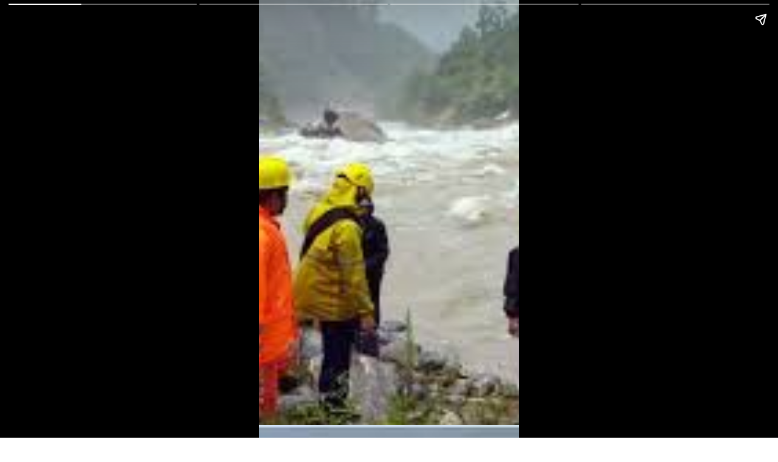

--- FILE ---
content_type: text/html; charset=utf-8
request_url: https://laxmanbaralblog.com/web-stories/heavy-rains-in-himachal-pradesh/
body_size: 6941
content:
<!DOCTYPE html>
<html amp="" lang="en-US" transformed="self;v=1" i-amphtml-layout=""><head><meta charset="utf-8"><meta name="viewport" content="width=device-width,minimum-scale=1"><link rel="modulepreload" href="https://cdn.ampproject.org/v0.mjs" as="script" crossorigin="anonymous"><link rel="preconnect" href="https://cdn.ampproject.org"><link rel="preload" as="script" href="https://cdn.ampproject.org/v0/amp-story-1.0.js"><style amp-runtime="" i-amphtml-version="012512221826001">html{overflow-x:hidden!important}html.i-amphtml-fie{height:100%!important;width:100%!important}html:not([amp4ads]),html:not([amp4ads]) body{height:auto!important}html:not([amp4ads]) body{margin:0!important}body{-webkit-text-size-adjust:100%;-moz-text-size-adjust:100%;-ms-text-size-adjust:100%;text-size-adjust:100%}html.i-amphtml-singledoc.i-amphtml-embedded{-ms-touch-action:pan-y pinch-zoom;touch-action:pan-y pinch-zoom}html.i-amphtml-fie>body,html.i-amphtml-singledoc>body{overflow:visible!important}html.i-amphtml-fie:not(.i-amphtml-inabox)>body,html.i-amphtml-singledoc:not(.i-amphtml-inabox)>body{position:relative!important}html.i-amphtml-ios-embed-legacy>body{overflow-x:hidden!important;overflow-y:auto!important;position:absolute!important}html.i-amphtml-ios-embed{overflow-y:auto!important;position:static}#i-amphtml-wrapper{overflow-x:hidden!important;overflow-y:auto!important;position:absolute!important;top:0!important;left:0!important;right:0!important;bottom:0!important;margin:0!important;display:block!important}html.i-amphtml-ios-embed.i-amphtml-ios-overscroll,html.i-amphtml-ios-embed.i-amphtml-ios-overscroll>#i-amphtml-wrapper{-webkit-overflow-scrolling:touch!important}#i-amphtml-wrapper>body{position:relative!important;border-top:1px solid transparent!important}#i-amphtml-wrapper+body{visibility:visible}#i-amphtml-wrapper+body .i-amphtml-lightbox-element,#i-amphtml-wrapper+body[i-amphtml-lightbox]{visibility:hidden}#i-amphtml-wrapper+body[i-amphtml-lightbox] .i-amphtml-lightbox-element{visibility:visible}#i-amphtml-wrapper.i-amphtml-scroll-disabled,.i-amphtml-scroll-disabled{overflow-x:hidden!important;overflow-y:hidden!important}amp-instagram{padding:54px 0px 0px!important;background-color:#fff}amp-iframe iframe{box-sizing:border-box!important}[amp-access][amp-access-hide]{display:none}[subscriptions-dialog],body:not(.i-amphtml-subs-ready) [subscriptions-action],body:not(.i-amphtml-subs-ready) [subscriptions-section]{display:none!important}amp-experiment,amp-live-list>[update]{display:none}amp-list[resizable-children]>.i-amphtml-loading-container.amp-hidden{display:none!important}amp-list [fetch-error],amp-list[load-more] [load-more-button],amp-list[load-more] [load-more-end],amp-list[load-more] [load-more-failed],amp-list[load-more] [load-more-loading]{display:none}amp-list[diffable] div[role=list]{display:block}amp-story-page,amp-story[standalone]{min-height:1px!important;display:block!important;height:100%!important;margin:0!important;padding:0!important;overflow:hidden!important;width:100%!important}amp-story[standalone]{background-color:#000!important;position:relative!important}amp-story-page{background-color:#757575}amp-story .amp-active>div,amp-story .i-amphtml-loader-background{display:none!important}amp-story-page:not(:first-of-type):not([distance]):not([active]){transform:translateY(1000vh)!important}amp-autocomplete{position:relative!important;display:inline-block!important}amp-autocomplete>input,amp-autocomplete>textarea{padding:0.5rem;border:1px solid rgba(0,0,0,.33)}.i-amphtml-autocomplete-results,amp-autocomplete>input,amp-autocomplete>textarea{font-size:1rem;line-height:1.5rem}[amp-fx^=fly-in]{visibility:hidden}amp-script[nodom],amp-script[sandboxed]{position:fixed!important;top:0!important;width:1px!important;height:1px!important;overflow:hidden!important;visibility:hidden}
/*# sourceURL=/css/ampdoc.css*/[hidden]{display:none!important}.i-amphtml-element{display:inline-block}.i-amphtml-blurry-placeholder{transition:opacity 0.3s cubic-bezier(0.0,0.0,0.2,1)!important;pointer-events:none}[layout=nodisplay]:not(.i-amphtml-element){display:none!important}.i-amphtml-layout-fixed,[layout=fixed][width][height]:not(.i-amphtml-layout-fixed){display:inline-block;position:relative}.i-amphtml-layout-responsive,[layout=responsive][width][height]:not(.i-amphtml-layout-responsive),[width][height][heights]:not([layout]):not(.i-amphtml-layout-responsive),[width][height][sizes]:not(img):not([layout]):not(.i-amphtml-layout-responsive){display:block;position:relative}.i-amphtml-layout-intrinsic,[layout=intrinsic][width][height]:not(.i-amphtml-layout-intrinsic){display:inline-block;position:relative;max-width:100%}.i-amphtml-layout-intrinsic .i-amphtml-sizer{max-width:100%}.i-amphtml-intrinsic-sizer{max-width:100%;display:block!important}.i-amphtml-layout-container,.i-amphtml-layout-fixed-height,[layout=container],[layout=fixed-height][height]:not(.i-amphtml-layout-fixed-height){display:block;position:relative}.i-amphtml-layout-fill,.i-amphtml-layout-fill.i-amphtml-notbuilt,[layout=fill]:not(.i-amphtml-layout-fill),body noscript>*{display:block;overflow:hidden!important;position:absolute;top:0;left:0;bottom:0;right:0}body noscript>*{position:absolute!important;width:100%;height:100%;z-index:2}body noscript{display:inline!important}.i-amphtml-layout-flex-item,[layout=flex-item]:not(.i-amphtml-layout-flex-item){display:block;position:relative;-ms-flex:1 1 auto;flex:1 1 auto}.i-amphtml-layout-fluid{position:relative}.i-amphtml-layout-size-defined{overflow:hidden!important}.i-amphtml-layout-awaiting-size{position:absolute!important;top:auto!important;bottom:auto!important}i-amphtml-sizer{display:block!important}@supports (aspect-ratio:1/1){i-amphtml-sizer.i-amphtml-disable-ar{display:none!important}}.i-amphtml-blurry-placeholder,.i-amphtml-fill-content{display:block;height:0;max-height:100%;max-width:100%;min-height:100%;min-width:100%;width:0;margin:auto}.i-amphtml-layout-size-defined .i-amphtml-fill-content{position:absolute;top:0;left:0;bottom:0;right:0}.i-amphtml-replaced-content,.i-amphtml-screen-reader{padding:0!important;border:none!important}.i-amphtml-screen-reader{position:fixed!important;top:0px!important;left:0px!important;width:4px!important;height:4px!important;opacity:0!important;overflow:hidden!important;margin:0!important;display:block!important;visibility:visible!important}.i-amphtml-screen-reader~.i-amphtml-screen-reader{left:8px!important}.i-amphtml-screen-reader~.i-amphtml-screen-reader~.i-amphtml-screen-reader{left:12px!important}.i-amphtml-screen-reader~.i-amphtml-screen-reader~.i-amphtml-screen-reader~.i-amphtml-screen-reader{left:16px!important}.i-amphtml-unresolved{position:relative;overflow:hidden!important}.i-amphtml-select-disabled{-webkit-user-select:none!important;-ms-user-select:none!important;user-select:none!important}.i-amphtml-notbuilt,[layout]:not(.i-amphtml-element),[width][height][heights]:not([layout]):not(.i-amphtml-element),[width][height][sizes]:not(img):not([layout]):not(.i-amphtml-element){position:relative;overflow:hidden!important;color:transparent!important}.i-amphtml-notbuilt:not(.i-amphtml-layout-container)>*,[layout]:not([layout=container]):not(.i-amphtml-element)>*,[width][height][heights]:not([layout]):not(.i-amphtml-element)>*,[width][height][sizes]:not([layout]):not(.i-amphtml-element)>*{display:none}amp-img:not(.i-amphtml-element)[i-amphtml-ssr]>img.i-amphtml-fill-content{display:block}.i-amphtml-notbuilt:not(.i-amphtml-layout-container),[layout]:not([layout=container]):not(.i-amphtml-element),[width][height][heights]:not([layout]):not(.i-amphtml-element),[width][height][sizes]:not(img):not([layout]):not(.i-amphtml-element){color:transparent!important;line-height:0!important}.i-amphtml-ghost{visibility:hidden!important}.i-amphtml-element>[placeholder],[layout]:not(.i-amphtml-element)>[placeholder],[width][height][heights]:not([layout]):not(.i-amphtml-element)>[placeholder],[width][height][sizes]:not([layout]):not(.i-amphtml-element)>[placeholder]{display:block;line-height:normal}.i-amphtml-element>[placeholder].amp-hidden,.i-amphtml-element>[placeholder].hidden{visibility:hidden}.i-amphtml-element:not(.amp-notsupported)>[fallback],.i-amphtml-layout-container>[placeholder].amp-hidden,.i-amphtml-layout-container>[placeholder].hidden{display:none}.i-amphtml-layout-size-defined>[fallback],.i-amphtml-layout-size-defined>[placeholder]{position:absolute!important;top:0!important;left:0!important;right:0!important;bottom:0!important;z-index:1}amp-img[i-amphtml-ssr]:not(.i-amphtml-element)>[placeholder]{z-index:auto}.i-amphtml-notbuilt>[placeholder]{display:block!important}.i-amphtml-hidden-by-media-query{display:none!important}.i-amphtml-element-error{background:red!important;color:#fff!important;position:relative!important}.i-amphtml-element-error:before{content:attr(error-message)}i-amp-scroll-container,i-amphtml-scroll-container{position:absolute;top:0;left:0;right:0;bottom:0;display:block}i-amp-scroll-container.amp-active,i-amphtml-scroll-container.amp-active{overflow:auto;-webkit-overflow-scrolling:touch}.i-amphtml-loading-container{display:block!important;pointer-events:none;z-index:1}.i-amphtml-notbuilt>.i-amphtml-loading-container{display:block!important}.i-amphtml-loading-container.amp-hidden{visibility:hidden}.i-amphtml-element>[overflow]{cursor:pointer;position:relative;z-index:2;visibility:hidden;display:initial;line-height:normal}.i-amphtml-layout-size-defined>[overflow]{position:absolute}.i-amphtml-element>[overflow].amp-visible{visibility:visible}template{display:none!important}.amp-border-box,.amp-border-box *,.amp-border-box :after,.amp-border-box :before{box-sizing:border-box}amp-pixel{display:none!important}amp-analytics,amp-auto-ads,amp-story-auto-ads{position:fixed!important;top:0!important;width:1px!important;height:1px!important;overflow:hidden!important;visibility:hidden}amp-story{visibility:hidden!important}html.i-amphtml-fie>amp-analytics{position:initial!important}[visible-when-invalid]:not(.visible),form [submit-error],form [submit-success],form [submitting]{display:none}amp-accordion{display:block!important}@media (min-width:1px){:where(amp-accordion>section)>:first-child{margin:0;background-color:#efefef;padding-right:20px;border:1px solid #dfdfdf}:where(amp-accordion>section)>:last-child{margin:0}}amp-accordion>section{float:none!important}amp-accordion>section>*{float:none!important;display:block!important;overflow:hidden!important;position:relative!important}amp-accordion,amp-accordion>section{margin:0}amp-accordion:not(.i-amphtml-built)>section>:last-child{display:none!important}amp-accordion:not(.i-amphtml-built)>section[expanded]>:last-child{display:block!important}
/*# sourceURL=/css/ampshared.css*/</style><meta name="amp-story-generator-name" content="Web Stories for WordPress"><meta name="amp-story-generator-version" content="1.42.0"><meta name="description" content="Heavy rains in Himachal Pradesh on Monday, landslides have occurred in the state with at least 22 people dead"><meta name="robots" content="index, follow, max-snippet:-1, max-video-preview:-1, max-image-preview:large"><meta property="og:locale" content="en_US"><meta property="og:type" content="article"><meta property="og:title" content="Heavy rains in Himachal Pradesh - Laxman Baral Blog"><meta property="og:description" content="Heavy rains in Himachal Pradesh on Monday, landslides have occurred in the state with at least 22 people dead"><meta property="og:url" content="https://laxmanbaralblog.com/web-stories/heavy-rains-in-himachal-pradesh/"><meta property="og:site_name" content="Laxman Baral Blog"><meta property="article:publisher" content="https://www.facebook.com/personalblog87"><meta property="article:author" content="https://facebook.com/mrlaxman87"><meta property="og:updated_time" content="2023-08-14T21:17:44+05:45"><meta property="og:image" content="https://laxmanbaralblog.com/wp-content/uploads/2023/08/cropped-102701184.webp"><meta property="og:image:secure_url" content="https://laxmanbaralblog.com/wp-content/uploads/2023/08/cropped-102701184.webp"><meta property="og:image:width" content="640"><meta property="og:image:height" content="853"><meta property="og:image:alt" content="Heavy rains in Himachal Pradesh"><meta property="og:image:type" content="image/webp"><meta property="article:published_time" content="2023-08-14T21:17:18+05:45"><meta property="article:modified_time" content="2023-08-14T21:17:44+05:45"><meta name="twitter:card" content="summary_large_image"><meta name="twitter:title" content="Heavy rains in Himachal Pradesh - Laxman Baral Blog"><meta name="twitter:description" content="Heavy rains in Himachal Pradesh on Monday, landslides have occurred in the state with at least 22 people dead"><meta name="twitter:site" content="@laxmanbaral27"><meta name="twitter:creator" content="@mrlaxman87"><meta name="twitter:image" content="https://laxmanbaralblog.com/wp-content/uploads/2023/08/cropped-102701184.webp"><meta name="generator" content="WordPress 6.9"><meta name="msapplication-TileImage" content="https://laxmanbaralblog.com/wp-content/uploads/2025/09/cropped-cropped-laxman-baral-blog-270x270.jpg"><link href="https://laxmanbaralblog.com/wp-content/uploads/2023/08/images-4.jpg" rel="preload" as="image"><link rel="dns-prefetch" href="//www.googletagmanager.com"><script async="" src="https://cdn.ampproject.org/v0.mjs" type="module" crossorigin="anonymous"></script><script async nomodule src="https://cdn.ampproject.org/v0.js" crossorigin="anonymous"></script><script async="" src="https://cdn.ampproject.org/v0/amp-story-1.0.mjs" custom-element="amp-story" type="module" crossorigin="anonymous"></script><script async nomodule src="https://cdn.ampproject.org/v0/amp-story-1.0.js" crossorigin="anonymous" custom-element="amp-story"></script><script src="https://cdn.ampproject.org/v0/amp-analytics-0.1.mjs" async="" custom-element="amp-analytics" type="module" crossorigin="anonymous"></script><script async nomodule src="https://cdn.ampproject.org/v0/amp-analytics-0.1.js" crossorigin="anonymous" custom-element="amp-analytics"></script><script src="https://cdn.ampproject.org/v0/amp-story-auto-ads-0.1.mjs" async="" custom-element="amp-story-auto-ads" type="module" crossorigin="anonymous"></script><script async nomodule src="https://cdn.ampproject.org/v0/amp-story-auto-ads-0.1.js" crossorigin="anonymous" custom-element="amp-story-auto-ads"></script><link rel="icon" href="https://laxmanbaralblog.com/wp-content/uploads/2025/09/cropped-cropped-laxman-baral-blog-32x32.jpg" sizes="32x32"><link rel="icon" href="https://laxmanbaralblog.com/wp-content/uploads/2025/09/cropped-cropped-laxman-baral-blog-192x192.jpg" sizes="192x192"><style amp-custom="">amp-story-page{background-color:#131516}amp-story-grid-layer{overflow:visible}@media (max-aspect-ratio: 9 / 16){@media (min-aspect-ratio: 320 / 678){amp-story-grid-layer.grid-layer{margin-top:calc(( 100% / .5625 - 100% / .66666666666667 ) / 2)}}}.page-fullbleed-area{position:absolute;overflow:hidden;width:100%;left:0;height:calc(1.1851851851852 * 100%);top:calc(( 1 - 1.1851851851852 ) * 100% / 2)}.page-safe-area{overflow:visible;position:absolute;top:0;bottom:0;left:0;right:0;width:100%;height:calc(.84375 * 100%);margin:auto 0}.mask{position:absolute;overflow:hidden}@media (prefers-reduced-motion: no-preference){.animation-wrapper{opacity:var(--initial-opacity);transform:var(--initial-transform)}}._1af7f68{background-color:#888c84}._6120891{position:absolute;pointer-events:none;left:0;top:-9.25926%;width:100%;height:118.51852%;opacity:1}._89d52dd{pointer-events:initial;width:100%;height:100%;display:block;position:absolute;top:0;left:0;z-index:0}._0d16791{position:absolute;width:316.40212%;height:100%;left:-108.20106%;top:0%}._2eb5507{background-color:#5e5c5d}._254c3af{width:100%;height:100%;display:block;position:absolute;top:0;left:0}._29a09a7{position:absolute;width:237.3425%;height:100%;left:-68.67125%;top:0%}._dd98922{background-color:#56534b}._dfa9603{position:absolute;width:317.46032%;height:100%;left:-108.73016%;top:0%}._653118a{background-color:#424239}._9f38606{position:absolute;width:316.04939%;height:100%;left:-108.02469%;top:0%}

/*# sourceURL=amp-custom.css */</style><link rel="alternate" type="application/rss+xml" title="Laxman Baral Blog » Feed" href="https://laxmanbaralblog.com/feed/"><link rel="alternate" type="application/rss+xml" title="Laxman Baral Blog » Comments Feed" href="https://laxmanbaralblog.com/comments/feed/"><link rel="alternate" type="application/rss+xml" title="Laxman Baral Blog » Stories Feed" href="https://laxmanbaralblog.com/web-stories/feed/"><title>Heavy rains in Himachal Pradesh - Laxman Baral Blog</title><link rel="canonical" href="https://laxmanbaralblog.com/web-stories/heavy-rains-in-himachal-pradesh/"><script type="application/ld+json" class="rank-math-schema">{"@context":"https://schema.org","@graph":[{"@type":["Organization","Person"],"@id":"https://laxmanbaralblog.com/#person","name":"laxmanba","url":"https://laxmanbaralblog.com","sameAs":["https://www.facebook.com/personalblog87","https://twitter.com/laxmanbaral27"],"logo":{"@type":"ImageObject","@id":"https://laxmanbaralblog.com/#logo","url":"https://laxmanbaralblog.com/wp-content/uploads/2021/12/20210428_152840-1536x864-1-96x96.png","width":"96","height":"96"},"image":{"@id":"https://laxmanbaralblog.com/#logo"}},{"@type":"WebSite","@id":"https://laxmanbaralblog.com/#website","url":"https://laxmanbaralblog.com","name":"laxmanba","publisher":{"@id":"https://laxmanbaralblog.com/#person"},"inLanguage":"en-US"},{"@type":"ImageObject","@id":"https://laxmanbaralblog.com/wp-content/uploads/2023/08/cropped-102701184.webp","url":"https://laxmanbaralblog.com/wp-content/uploads/2023/08/cropped-102701184.webp","width":"640","height":"853","caption":"Heavy rains in Himachal Pradesh","inLanguage":"en-US"},{"@type":"WebPage","@id":"https://laxmanbaralblog.com/web-stories/heavy-rains-in-himachal-pradesh/#webpage","url":"https://laxmanbaralblog.com/web-stories/heavy-rains-in-himachal-pradesh/","name":"Heavy rains in Himachal Pradesh - Laxman Baral Blog","datePublished":"2023-08-14T21:17:18+05:45","dateModified":"2023-08-14T21:17:44+05:45","isPartOf":{"@id":"https://laxmanbaralblog.com/#website"},"primaryImageOfPage":{"@id":"https://laxmanbaralblog.com/wp-content/uploads/2023/08/cropped-102701184.webp"},"inLanguage":"en-US"},{"@type":"Person","@id":"https://laxmanbaralblog.com/web-stories/heavy-rains-in-himachal-pradesh/#author","name":"laxman baral","image":{"@type":"ImageObject","@id":"https://secure.gravatar.com/avatar/aac746d2788f86759192fbd490060ecdbdaddfb20bdd850e2be44c6dc2e6ac46?s=96&amp;d=monsterid&amp;r=g","url":"https://secure.gravatar.com/avatar/aac746d2788f86759192fbd490060ecdbdaddfb20bdd850e2be44c6dc2e6ac46?s=96&amp;d=monsterid&amp;r=g","caption":"laxman baral","inLanguage":"en-US"},"sameAs":["https://laxmanbaralblog.com/","https://facebook.com/mrlaxman87","https://twitter.com/@mrlaxman87"]},{"@type":"Article","headline":"Heavy rains in Himachal Pradesh - Laxman Baral Blog","datePublished":"2023-08-14T21:17:18+05:45","dateModified":"2023-08-14T21:17:44+05:45","author":{"@id":"https://laxmanbaralblog.com/web-stories/heavy-rains-in-himachal-pradesh/#author","name":"laxman baral"},"publisher":{"@id":"https://laxmanbaralblog.com/#person"},"description":"Heavy rains in Himachal Pradesh on Monday, landslides have occurred in the state with at least 22 people dead","name":"Heavy rains in Himachal Pradesh - Laxman Baral Blog","@id":"https://laxmanbaralblog.com/web-stories/heavy-rains-in-himachal-pradesh/#richSnippet","isPartOf":{"@id":"https://laxmanbaralblog.com/web-stories/heavy-rains-in-himachal-pradesh/#webpage"},"image":{"@id":"https://laxmanbaralblog.com/wp-content/uploads/2023/08/cropped-102701184.webp"},"inLanguage":"en-US","mainEntityOfPage":{"@id":"https://laxmanbaralblog.com/web-stories/heavy-rains-in-himachal-pradesh/#webpage"}}]}</script><link rel="https://api.w.org/" href="https://laxmanbaralblog.com/wp-json/"><link rel="alternate" title="JSON" type="application/json" href="https://laxmanbaralblog.com/wp-json/web-stories/v1/web-story/35663"><link rel="EditURI" type="application/rsd+xml" title="RSD" href="https://laxmanbaralblog.com/xmlrpc.php?rsd"><link rel="prev" title="Independence Day images 2023" href="https://laxmanbaralblog.com/web-stories/independence-day-images-2023/"><link rel="next" title="Partition Horrors Remembrance Day 2023" href="https://laxmanbaralblog.com/web-stories/partition-horrors-remembrance-day-2023/"><link rel="shortlink" href="https://laxmanbaralblog.com/?p=35663"><link rel="alternate" title="oEmbed (JSON)" type="application/json+oembed" href="https://laxmanbaralblog.com/wp-json/oembed/1.0/embed?url=https%3A%2F%2Flaxmanbaralblog.com%2Fweb-stories%2Fheavy-rains-in-himachal-pradesh%2F"><link rel="alternate" title="oEmbed (XML)" type="text/xml+oembed" href="https://laxmanbaralblog.com/wp-json/oembed/1.0/embed?url=https%3A%2F%2Flaxmanbaralblog.com%2Fweb-stories%2Fheavy-rains-in-himachal-pradesh%2F&amp;format=xml"><link rel="apple-touch-icon" href="https://laxmanbaralblog.com/wp-content/uploads/2025/09/cropped-cropped-laxman-baral-blog-180x180.jpg"><script amp-onerror="">document.querySelector("script[src*='/v0.js']").onerror=function(){document.querySelector('style[amp-boilerplate]').textContent=''}</script><style amp-boilerplate="">body{-webkit-animation:-amp-start 8s steps(1,end) 0s 1 normal both;-moz-animation:-amp-start 8s steps(1,end) 0s 1 normal both;-ms-animation:-amp-start 8s steps(1,end) 0s 1 normal both;animation:-amp-start 8s steps(1,end) 0s 1 normal both}@-webkit-keyframes -amp-start{from{visibility:hidden}to{visibility:visible}}@-moz-keyframes -amp-start{from{visibility:hidden}to{visibility:visible}}@-ms-keyframes -amp-start{from{visibility:hidden}to{visibility:visible}}@-o-keyframes -amp-start{from{visibility:hidden}to{visibility:visible}}@keyframes -amp-start{from{visibility:hidden}to{visibility:visible}}</style><noscript><style amp-boilerplate="">body{-webkit-animation:none;-moz-animation:none;-ms-animation:none;animation:none}</style></noscript><link rel="stylesheet" amp-extension="amp-story" href="https://cdn.ampproject.org/v0/amp-story-1.0.css"><script amp-story-dvh-polyfill="">"use strict";if(!self.CSS||!CSS.supports||!CSS.supports("height:1dvh")){function e(){document.documentElement.style.setProperty("--story-dvh",innerHeight/100+"px","important")}addEventListener("resize",e,{passive:!0}),e()}</script></head><body><amp-story standalone="" publisher="Laxman Baral Blog" publisher-logo-src="https://laxmanbaralblog.com/wp-content/uploads/2021/12/20210428_152840-1536x864-1.png" title="Heavy rains in Himachal Pradesh" poster-portrait-src="https://laxmanbaralblog.com/wp-content/uploads/2023/08/cropped-102701184.webp" class="i-amphtml-layout-container" i-amphtml-layout="container"><amp-story-page id="d29a1ce6-04d1-4990-b150-edf16b388908" auto-advance-after="7s" class="i-amphtml-layout-container" i-amphtml-layout="container"><amp-story-grid-layer template="vertical" aspect-ratio="412:618" class="grid-layer i-amphtml-layout-container" i-amphtml-layout="container" style="--aspect-ratio:412/618;"><div class="_1af7f68 page-fullbleed-area"><div class="page-safe-area"><div class="_6120891"><div class="_89d52dd mask" id="el-d3616b6c-3b38-48e2-9810-72027a5862ab"><div data-leaf-element="true" class="_0d16791"><amp-img layout="fill" src="https://laxmanbaralblog.com/wp-content/uploads/2023/08/images-4.jpg" alt="Heavy rains in Himachal Pradesh" srcset="https://laxmanbaralblog.com/wp-content/uploads/2023/08/images-4.jpg 299w, https://laxmanbaralblog.com/wp-content/uploads/2023/08/images-4-171x96.jpg 171w, https://laxmanbaralblog.com/wp-content/uploads/2023/08/images-4-150x84.jpg 150w, https://laxmanbaralblog.com/wp-content/uploads/2023/08/images-4-85x48.jpg 85w" sizes="(min-width: 1024px) 143vh, 317vw" disable-inline-width="true" class="i-amphtml-layout-fill i-amphtml-layout-size-defined" i-amphtml-layout="fill"></amp-img></div></div></div></div></div></amp-story-grid-layer><amp-story-grid-layer template="vertical" aspect-ratio="412:618" class="grid-layer i-amphtml-layout-container" i-amphtml-layout="container" style="--aspect-ratio:412/618;"><div class="page-fullbleed-area"><div class="page-safe-area"></div></div></amp-story-grid-layer></amp-story-page><amp-story-page id="86cad850-9ea6-414c-91b3-1743a6c7880d" auto-advance-after="7s" class="i-amphtml-layout-container" i-amphtml-layout="container"><amp-story-animation layout="nodisplay" trigger="visibility" class="i-amphtml-layout-nodisplay" hidden="hidden" i-amphtml-layout="nodisplay"><script type="application/json">[{"selector":"#anim-e28a71fb-0088-4abf-8d2b-744812c1896f [data-leaf-element=\"true\"]","keyframes":{"transform":["translate3d(-28.93339755556636%, 0, 0)","translate3d(0%, 0, 0)"]},"delay":0,"duration":2000,"easing":"cubic-bezier(.3,0,.55,1)","fill":"both"}]</script></amp-story-animation><amp-story-grid-layer template="vertical" aspect-ratio="412:618" class="grid-layer i-amphtml-layout-container" i-amphtml-layout="container" style="--aspect-ratio:412/618;"><div class="_2eb5507 page-fullbleed-area"><div class="page-safe-area"><div class="_6120891"><div id="anim-e28a71fb-0088-4abf-8d2b-744812c1896f" class="_254c3af animation-wrapper"><div class="_89d52dd mask" id="el-f6827e25-56ff-4e34-9837-5c56978bb059"><div data-leaf-element="true" class="_29a09a7"><amp-img layout="fill" src="https://laxmanbaralblog.com/wp-content/uploads/2023/08/download-1-27.jpg" alt="Heavy rains in Himachal Pradesh" srcset="https://laxmanbaralblog.com/wp-content/uploads/2023/08/download-1-27.jpg 259w, https://laxmanbaralblog.com/wp-content/uploads/2023/08/download-1-27-150x112.jpg 150w, https://laxmanbaralblog.com/wp-content/uploads/2023/08/download-1-27-128x96.jpg 128w, https://laxmanbaralblog.com/wp-content/uploads/2023/08/download-1-27-64x48.jpg 64w" sizes="(min-width: 1024px) 107vh, 238vw" disable-inline-width="true" class="i-amphtml-layout-fill i-amphtml-layout-size-defined" i-amphtml-layout="fill"></amp-img></div></div></div></div></div></div></amp-story-grid-layer><amp-story-grid-layer template="vertical" aspect-ratio="412:618" class="grid-layer i-amphtml-layout-container" i-amphtml-layout="container" style="--aspect-ratio:412/618;"><div class="page-fullbleed-area"><div class="page-safe-area"></div></div></amp-story-grid-layer></amp-story-page><amp-story-page id="fdda0dd8-b13a-4bad-ad1c-bca47faef72d" auto-advance-after="7s" class="i-amphtml-layout-container" i-amphtml-layout="container"><amp-story-animation layout="nodisplay" trigger="visibility" class="i-amphtml-layout-nodisplay" hidden="hidden" i-amphtml-layout="nodisplay"><script type="application/json">[{"selector":"#anim-19dbf712-1a82-40fc-8f67-4671291ad622 [data-leaf-element=\"true\"]","keyframes":{"transform":["translate3d(34.249999904429615%, 0, 0)","translate3d(0%, 0, 0)"]},"delay":0,"duration":2000,"easing":"cubic-bezier(.3,0,.55,1)","fill":"both"}]</script></amp-story-animation><amp-story-grid-layer template="vertical" aspect-ratio="412:618" class="grid-layer i-amphtml-layout-container" i-amphtml-layout="container" style="--aspect-ratio:412/618;"><div class="_dd98922 page-fullbleed-area"><div class="page-safe-area"><div class="_6120891"><div id="anim-19dbf712-1a82-40fc-8f67-4671291ad622" class="_254c3af animation-wrapper"><div class="_89d52dd mask" id="el-e311c8d4-12a1-42de-b67f-77d52ea9f37d"><div data-leaf-element="true" class="_dfa9603"><amp-img layout="fill" src="https://laxmanbaralblog.com/wp-content/uploads/2023/08/download-33.jpg" alt="Heavy rains in Himachal Pradesh" srcset="https://laxmanbaralblog.com/wp-content/uploads/2023/08/download-33.jpg 300w, https://laxmanbaralblog.com/wp-content/uploads/2023/08/download-33-171x96.jpg 171w, https://laxmanbaralblog.com/wp-content/uploads/2023/08/download-33-150x84.jpg 150w, https://laxmanbaralblog.com/wp-content/uploads/2023/08/download-33-86x48.jpg 86w" sizes="(min-width: 1024px) 143vh, 317vw" disable-inline-width="true" class="i-amphtml-layout-fill i-amphtml-layout-size-defined" i-amphtml-layout="fill"></amp-img></div></div></div></div></div></div></amp-story-grid-layer><amp-story-grid-layer template="vertical" aspect-ratio="412:618" class="grid-layer i-amphtml-layout-container" i-amphtml-layout="container" style="--aspect-ratio:412/618;"><div class="page-fullbleed-area"><div class="page-safe-area"></div></div></amp-story-grid-layer><amp-story-page-outlink layout="nodisplay" cta-image="https://laxmanbaralblog.com/wp-content/uploads/2023/08/cropped-download-32.jpg" class="i-amphtml-layout-nodisplay" hidden="hidden" i-amphtml-layout="nodisplay"><a href="https://laxmanbaralblog.com/web-stories/independence-day-images-2023/" target="_blank">Learn more</a></amp-story-page-outlink></amp-story-page><amp-story-page id="f316a511-deb9-4855-91bc-bf47122652d9" auto-advance-after="7s" class="i-amphtml-layout-container" i-amphtml-layout="container"><amp-story-animation layout="nodisplay" trigger="visibility" class="i-amphtml-layout-nodisplay" hidden="hidden" i-amphtml-layout="nodisplay"><script type="application/json">[{"selector":"#anim-eb12568f-b5cc-4f75-a25a-992065c1acdd [data-leaf-element=\"true\"]","keyframes":{"transform":["translate3d(-34.179687404002955%, 0, 0)","translate3d(0%, 0, 0)"]},"delay":0,"duration":2000,"easing":"cubic-bezier(.3,0,.55,1)","fill":"both"}]</script></amp-story-animation><amp-story-grid-layer template="vertical" aspect-ratio="412:618" class="grid-layer i-amphtml-layout-container" i-amphtml-layout="container" style="--aspect-ratio:412/618;"><div class="_653118a page-fullbleed-area"><div class="page-safe-area"><div class="_6120891"><div id="anim-eb12568f-b5cc-4f75-a25a-992065c1acdd" class="_254c3af animation-wrapper"><div class="_89d52dd mask" id="el-06eb9854-4cce-4472-b555-766451980818"><div data-leaf-element="true" class="_9f38606"><amp-img layout="fill" src="https://laxmanbaralblog.com/wp-content/uploads/2023/08/102701184.webp" alt="Heavy rains in Himachal Pradesh" srcset="https://laxmanbaralblog.com/wp-content/uploads/2023/08/102701184.webp 400w, https://laxmanbaralblog.com/wp-content/uploads/2023/08/102701184-300x169.webp 300w, https://laxmanbaralblog.com/wp-content/uploads/2023/08/102701184-171x96.webp 171w, https://laxmanbaralblog.com/wp-content/uploads/2023/08/102701184-150x84.webp 150w, https://laxmanbaralblog.com/wp-content/uploads/2023/08/102701184-85x48.webp 85w" sizes="(min-width: 1024px) 142vh, 315vw" disable-inline-width="true" class="i-amphtml-layout-fill i-amphtml-layout-size-defined" i-amphtml-layout="fill"></amp-img></div></div></div></div></div></div></amp-story-grid-layer><amp-story-grid-layer template="vertical" aspect-ratio="412:618" class="grid-layer i-amphtml-layout-container" i-amphtml-layout="container" style="--aspect-ratio:412/618;"><div class="page-fullbleed-area"><div class="page-safe-area"></div></div></amp-story-grid-layer><amp-story-page-outlink layout="nodisplay" cta-image="https://images.indianexpress.com/2023/08/PTI08_14_2023_000052B.jpg" class="i-amphtml-layout-nodisplay" hidden="hidden" i-amphtml-layout="nodisplay"><a href="https://indianexpress.com/article/explained/explained-climate/himachal-pradesh-cloudbursts-explained-8892242/" rel="noreferrer" target="_blank">Learn more</a></amp-story-page-outlink></amp-story-page>		<amp-story-auto-ads class="i-amphtml-layout-container" i-amphtml-layout="container">
			<script type="application/json">
				{
					"ad-attributes": {
						"type": "adsense",
						"data-ad-client": "pub-4605507773435644",
						"data-ad-slot": "2532476876"
					}
				}
			</script>
		</amp-story-auto-ads>
		

<amp-analytics type="gtag" data-credentials="include" class="i-amphtml-layout-fixed i-amphtml-layout-size-defined" style="width:1px;height:1px" i-amphtml-layout="fixed"><script type="application/json">{"optoutElementId":"__gaOptOutExtension","vars":{"gtag_id":"AW-10971425155","config":{"AW-10971425155":{"groups":"default"},"linker":{"domains":["laxmanbaralblog.com"]}}}}</script></amp-analytics>



<amp-analytics type="gtag" data-credentials="include" class="i-amphtml-layout-fixed i-amphtml-layout-size-defined" style="width:1px;height:1px" i-amphtml-layout="fixed"><script type="application/json">{"optoutElementId":"__gaOptOutExtension","vars":{"gtag_id":"G-2VZW612KZE","config":{"G-2VZW612KZE":{"groups":"default","googlesitekit_post_type":"web-story"},"linker":{"domains":["laxmanbaralblog.com"]}}},"triggers":{"storyProgress":{"on":"story-page-visible","request":"event","vars":{"event_name":"custom","event_action":"story_progress","event_category":"${title}","event_label":"${storyPageIndex}","event_value":"${storyProgress}","send_to":"G-2VZW612KZE"}},"storyEnd":{"on":"story-last-page-visible","request":"event","vars":{"event_name":"custom","event_action":"story_complete","event_category":"${title}","event_label":"${storyPageCount}","send_to":"G-2VZW612KZE"}},"trackFocusState":{"on":"story-focus","tagName":"a","request":"click ","vars":{"event_name":"custom","event_action":"story_focus","event_category":"${title}","send_to":"G-2VZW612KZE"}},"trackClickThrough":{"on":"story-click-through","tagName":"a","request":"click ","vars":{"event_name":"custom","event_action":"story_click_through","event_category":"${title}","send_to":"G-2VZW612KZE"}},"storyOpen":{"on":"story-open","request":"event","vars":{"event_name":"custom","event_action":"story_open","event_category":"${title}","send_to":"G-2VZW612KZE"}},"storyClose":{"on":"story-close","request":"event","vars":{"event_name":"custom","event_action":"story_close","event_category":"${title}","send_to":"G-2VZW612KZE"}},"audioMuted":{"on":"story-audio-muted","request":"event","vars":{"event_name":"custom","event_action":"story_audio_muted","event_category":"${title}","send_to":"G-2VZW612KZE"}},"audioUnmuted":{"on":"story-audio-unmuted","request":"event","vars":{"event_name":"custom","event_action":"story_audio_unmuted","event_category":"${title}","send_to":"G-2VZW612KZE"}},"pageAttachmentEnter":{"on":"story-page-attachment-enter","request":"event","vars":{"event_name":"custom","event_action":"story_page_attachment_enter","event_category":"${title}","send_to":"G-2VZW612KZE"}},"pageAttachmentExit":{"on":"story-page-attachment-exit","request":"event","vars":{"event_name":"custom","event_action":"story_page_attachment_exit","event_category":"${title}","send_to":"G-2VZW612KZE"}}}}</script></amp-analytics>

<amp-story-social-share layout="nodisplay" class="i-amphtml-layout-nodisplay" hidden="hidden" i-amphtml-layout="nodisplay"><script type="application/json">{"shareProviders":[{"provider":"twitter"},{"provider":"linkedin"},{"provider":"email"},{"provider":"system"}]}</script></amp-story-social-share></amp-story></body></html>
